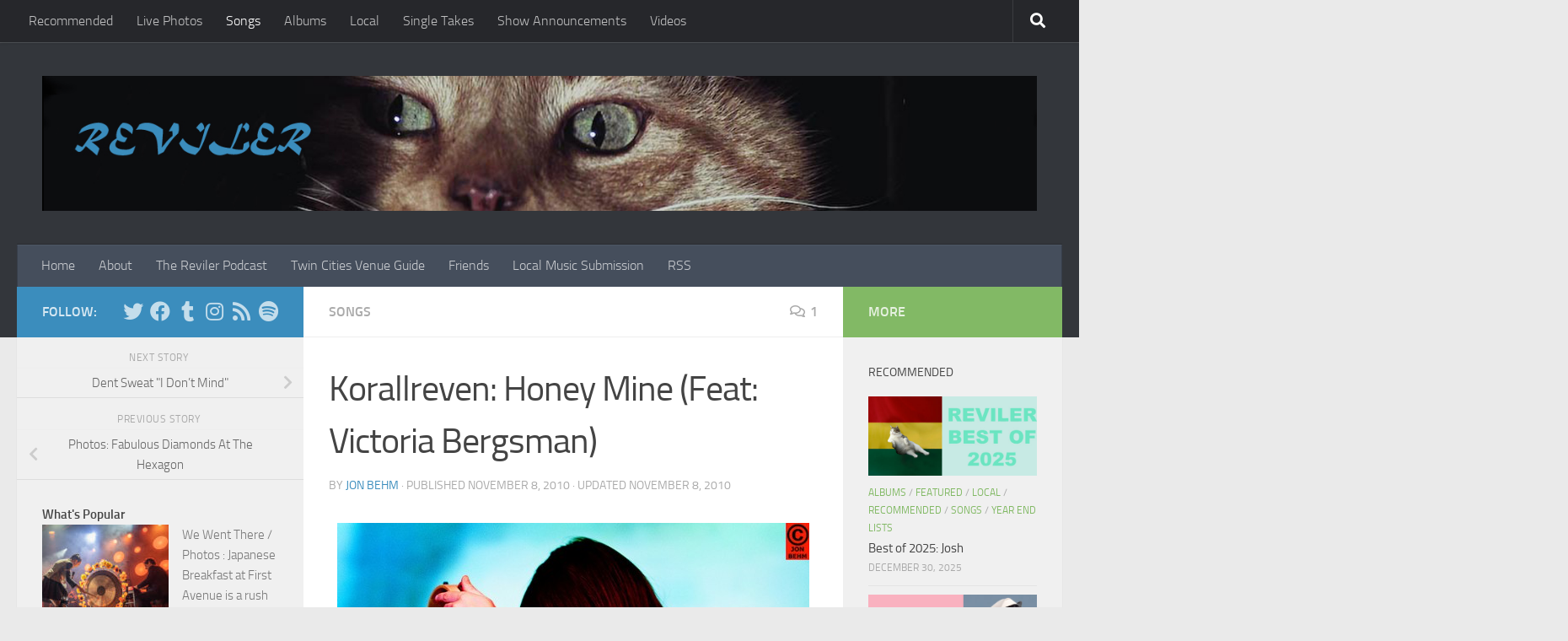

--- FILE ---
content_type: text/html; charset=utf-8
request_url: https://www.google.com/recaptcha/api2/aframe
body_size: 268
content:
<!DOCTYPE HTML><html><head><meta http-equiv="content-type" content="text/html; charset=UTF-8"></head><body><script nonce="-Fw9sLZfjGx0f1ZTqbQ3yg">/** Anti-fraud and anti-abuse applications only. See google.com/recaptcha */ try{var clients={'sodar':'https://pagead2.googlesyndication.com/pagead/sodar?'};window.addEventListener("message",function(a){try{if(a.source===window.parent){var b=JSON.parse(a.data);var c=clients[b['id']];if(c){var d=document.createElement('img');d.src=c+b['params']+'&rc='+(localStorage.getItem("rc::a")?sessionStorage.getItem("rc::b"):"");window.document.body.appendChild(d);sessionStorage.setItem("rc::e",parseInt(sessionStorage.getItem("rc::e")||0)+1);localStorage.setItem("rc::h",'1769019891364');}}}catch(b){}});window.parent.postMessage("_grecaptcha_ready", "*");}catch(b){}</script></body></html>